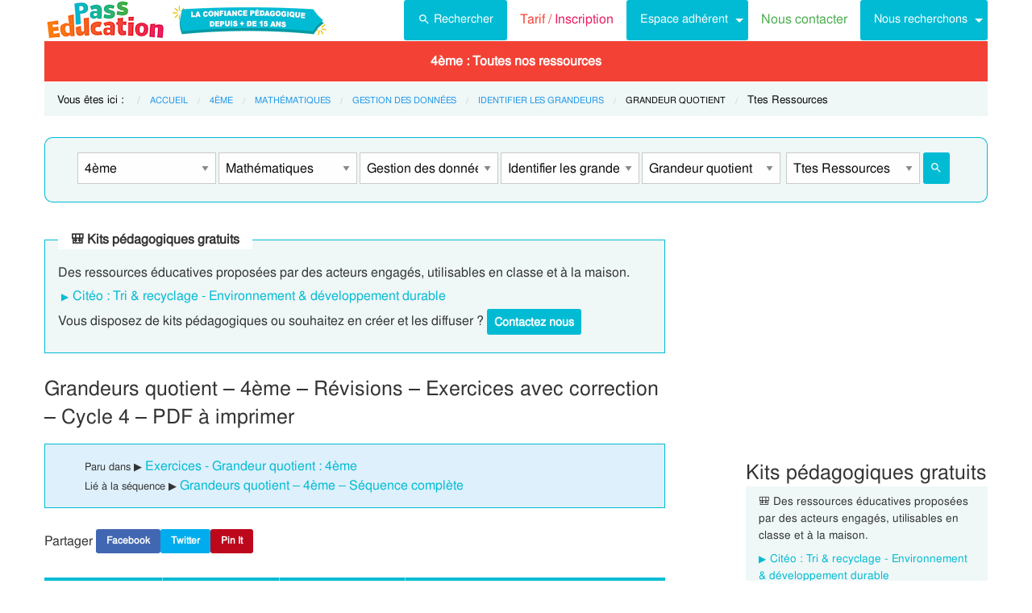

--- FILE ---
content_type: text/html; charset=UTF-8
request_url: https://www.pass-education.fr/grandeurs-quotient-4eme-revisions-exercices-avec-correction/
body_size: 12177
content:
<!DOCTYPE html><html
class="no-js" lang="fr-FR" ><head><meta
charset="utf-8" /><meta
http-equiv="x-ua-compatible" content="ie=edge"><meta
name="viewport" content="width=device-width, initial-scale=1.0"><link
rel="preconnect" href="https://cdn.pass-education.fr" crossorigin /><meta
http-equiv="x-dns-prefetch-control" content="on"><link
rel="dns-prefetch" href="https://cdn.pass-education.fr" /><link
rel="preload" as="font" href="https://cdn.pass-education.fr/fonts/FreeSans/FreeSans.otf" type="font/otf" crossorigin /><link
rel="shortcut icon" href="https://cdn.pass-education.fr/pe-favicon.ico" type="image/x-icon" /><link
rel="canonical" href="https://www.pass-education.fr/grandeurs-quotient-4eme-revisions-exercices-avec-correction/" /><link
rel="alternate" hreflang="fr-fr" href="https://www.pass-education.fr/grandeurs-quotient-4eme-revisions-exercices-avec-correction/" /><link
rel="alternate" hreflang="fr-be" href="https://www.pass-education.be/grandeurs-quotient-revisions-exercices-avec-correction-2eme-secondaire/" /><link
rel="alternate" hreflang="fr-ch" href="https://www.pass-education.ch/grandeurs-quotient-revisions-exercices-avec-correction-10eme-harmos/" /><link
rel="alternate" hreflang="fr-ca" href="https://www.pass-education.ca/grandeurs-quotient-revisions-exercices-avec-correction-secondaire-2/" /><link
rel="alternate" hreflang="x-default" href="https://www.pass-education.fr/grandeurs-quotient-4eme-revisions-exercices-avec-correction/" /><title>Grandeurs quotient - 4ème - Révisions - Exercices avec correction - Cycle 4 - PDF à imprimer</title><link
rel='stylesheet' id='pe_all_foundation_css-css'  href='https://cdn.pass-education.fr/wp-content/themes/cornerstone/css/pe-common-6eme.v6.20260113.min.css' type='text/css' media='all' /><meta
name="description" content="Exercices, révisions sur &quot;Grandeurs quotient&quot; à imprimer avec correction pour la 4ème Notions sur &quot;Identifier les grandeurs physiques&quot; Consignes pour ces révisions, exercices : On règle la vitesse d’essorage d’un lave-linge à 1200 tours par minute. Construction d’un tunnel : Dans le cas" /> <script type="text/javascript" >window.MQ={small:(matchMedia('only screen and (max-width: 39.9375em)').matches),medium:(matchMedia('only screen and (min-width: 40em) and (max-width: 63.9375em)').matches),mediumUp:(matchMedia('only screen and (min-width: 40em)').matches),large:(matchMedia('only screen and (min-width: 64em) and (max-width: 74.9375em)').matches),largeUp:(matchMedia('only screen and (min-width: 64em)').matches),touch:('ontouchstart'in window),portrait:(matchMedia('only screen and (orientation: portrait)')),landscape:(matchMedia('only screen and (orientation: landscape)'))};var CanadianVisitor=false</script> <meta
name="google-site-verification" content="6WE2k3JNI0rmIL-GilVtqlCgbkZxteHVsBSgX7GVsi-w" /> <script type="text/javascript" class="cmplz-stats">(function(w,d,s,l,i){w[l]=w[l]||[];w[l].push({'gtm.start':new Date().getTime(),event:'gtm.js'});var f=d.getElementsByTagName(s)[0],j=d.createElement(s),dl=l!='dataLayer'?'&l='+l:'';j.async=true;j.src='https://www.googletagmanager.com/gtm.js?id='+i+dl;f.parentNode.insertBefore(j,f)})(window,document,'script','dataLayer','GTM-N89LPG3S')</script> <meta
property="og:title" content="Grandeurs quotient - 4ème - Révisions - Exercices avec correction - Cycle 4 - PDF à imprimer" /><meta
property="og:type" content="article" /><meta
property="og:url" content="https://www.pass-education.fr/grandeurs-quotient-4eme-revisions-exercices-avec-correction/" /><meta
property="og:image" content="https://cdn.pass-education.fr/wp-content/uploads/images-fiches/2021/10/fbog_img_exercices-4eme-grandeurs-quotient.jpg"  /><meta
property="og:image:width" content="200" /><meta
property="og:image:height" content="200" /><meta
property="og:site_name" content="www.pass-education.fr"/><meta
property="og:description" content="Exercices, révisions sur "Grandeurs quotient" à imprimer avec correction pour la 4ème Notions sur "Identifier les grandeurs physiques" Consignes pour ces révisions, exercices : On règle la vitesse d’essorage d’un lave-linge à 1200 tours par minute. Construction d’un tunnel : Dans le cas d’un tunnel en profondeur les ouvriers descendent par un puits d’accès jusqu’à la galerie de percement. Julien laisse le robinet ouvert pendant 3 min lorsqu’il se brosse les dents. Pour calculer la concentration d’une solution, on utilise..."/><meta
property="fb:pages" content="344734048964375" /><meta
property="fb:admins" content="100002500128057" /><meta
property="fb:app_id" content="550301211988330" /><style type="text/css">@media screen and (min-width: 40em){.single-entry-meta.related-post{padding:1rem 1.625rem !important}}</style></head><body
class="post-template-default single single-post postid-2216663 single-format-standard antialiased pe-cycle-is-college " ><noscript><iframe
src="https://www.googletagmanager.com/ns.html?id=GTM-N89LPG3S" height="0" width="0" style="display:none;visibility:hidden"></iframe></noscript><div
id="header-container" class="column row"><a
id="pe-top" data-magellan-target="pe-top"></a><div
id="responsive"></div><style type="text/css">#tarif-button{display:inline-block;width:45%;text-align:center}#header-topbar .button.tarif-button{background-color:#4bae4f;margin-top:-.5rem;padding: .75rem;min-height:1rem;color:#fff}#header-topbar .button.tarif-button:hover{background-color:#333;color:#fff}</style><header
id="header-topbar" class="hide-for-print"><div
class="js-hide title-bar hide-for-large expanded row" data-responsive-toggle="main-menu" data-hide-for="large"><div
class="title-bar-left">
<a
class="pe-trans" data-pe-trans="Lw==" rel="home"><span
class="pe-color-blue">Pass</span><span
class="pe-color-green">-Edu</span><span
class="pe-color-orange">ca</span><span
class="pe-color-red">tion</span></a></div><div
id="tarif-button" >
<a
class="tarif-button small button" href="/pe-extranet-fr/"><b>Tarif / Inscription</b></a></div><div
class="title-bar-right">
<span
class="pe-color-purple" data-toggle="main-menu">Menu</span>
<button
class="menu-icon" type="button" data-toggle="main-menu"></button></div></div><div
id="main-menu" class="js-hide top-bar"><div
class="top-bar-left logo show-for-large">
<a
class="pe-trans" data-pe-trans="Lw==" rel="home">
<img
class="" width="151" height="50" src="https://cdn.pass-education.fr/wp-content/themes/cornerstone/images/logo_pe_151x50.png" alt="logo Pass Education">
<img
class="" width="200" height="50" src="https://cdn.pass-education.fr/wp-content/themes/cornerstone/images/logo_pe_confiance_200x50.png" alt="logo confiance pédagogique Pass Education">
</a></div><div
class="top-bar-right" ><div
class="show-for-large " ><ul
class="horizontal dropdown menu" data-dropdown-menu ><li
class="">
<a
class="button" type="button" data-toggle="search-dropdown">
<span
style="height:20px;width:20px;display:inline-block;fill:#fff">
<svg
focusable="false" xmlns="http://www.w3.org/2000/svg" viewBox="0 0 24 24"><path
d="M15.5 14h-.79l-.28-.27A6.471 6.471 0 0 0 16 9.5 6.5 6.5 0 1 0 9.5 16c1.61 0 3.09-.59 4.23-1.57l.27.28v.79l5 4.99L20.49 19l-4.99-5zm-6 0C7.01 14 5 11.99 5 9.5S7.01 5 9.5 5 14 7.01 14 9.5 11.99 14 9.5 14z"></path></svg>
</span>Rechercher</a></li><li
class=""><a
class="pe-trans pe-color-purple" data-pe-trans="L3BlLWV4dHJhbmV0LWZyLw==" ><span
class="pe-color-red">Tarif / </span><span
class="pe-color-purple">Inscription</span></a></li><li
class="menu-adherent header-topbar-moncompte is-dropdown-submenu-parent" ><a
class="button">Espace adhérent</a><ul
id="mon-compte-menu" class="vertical menu submenu pe-bgcolor-blue" data-submenu></ul></li><li
class=""><a
class="pe-trans pe-color-green" data-pe-trans="L2V4dHJhbmV0L2ZyL2NvbnRhY3Q=" >Nous contacter</a></li><li
class="is-dropdown-submenu-parent" ><a
class="button">Nous recherchons</a><ul
id="mon-compte-menu" class="vertical menu submenu pe-bgcolor-blue" data-submenu><li
class="pe-bgcolor-blue"><a
class="pe-trans pe-bgcolor-blue" data-pe-trans="L2V4dHJhbmV0L2ZyL3JlY3J1dGVtZW50" >Des enseignant(e)s</a></li></ul></li></ul></div><div
class="hide-for-large" ><ul
class="vertical menu is-drilldown" data-drilldown data-back-button='<li class="js-drilldown-back pe-bgcolor-blue"><a
tabindex="0">Retour</a></li>' ><li
class="pe-bgcolor-green "><a
class="pe-trans pe-bgcolor-green" data-pe-trans="L3BlLWV4dHJhbmV0LWZyLw==" >Tarif / Inscription</a></li><li
class="menu-adherent header-topbar-moncompte is-drilldown-submenu-parent pe-bgcolor-blue" ><a>Espace adhérent</a><ul
class="vertical menu submenu pe-bgcolor-blue " data-submenu></ul></li><li
class="pe-bgcolor-green "><a
class="pe-trans pe-bgcolor-green" data-pe-trans="L2V4dHJhbmV0L2ZyL2NvbnRhY3Q= " >Nous contacter</a></li><li
class="is-drilldown-submenu-parent pe-bgcolor-blue" ><a>Nous recherchons</a><ul
id="mon-compte-menu" class="vertical menu submenu pe-bgcolor-blue" data-submenu><li
class="pe-bgcolor-blue"><a
class="pe-trans pe-bgcolor-blue" data-pe-trans="L2V4dHJhbmV0L2ZyL3JlY3J1dGVtZW50 " >Des enseignant(e)s</a></li></ul></li><li
class="pe-bgcolor-green "><a
class="pe-trans pe-bgcolor-green" data-pe-trans="L2F2aXMtcGFzcy1lZHVjYXRpb24v " >Avis / Témoignages</a></li><li
class="pe-bgcolor-orange-light "><a
class="pe-trans pe-bgcolor-orange-light" data-pe-trans="L2llZi1lY29sZS1hLWxhLW1haXNvbi1lbnNlaWduZW1lbnQtYS1kaXN0YW5jZS8= " >École à la maison IEF</a></li><li
class="is-drilldown-submenu-parent" ><a
class="pe-trans hollow button alert" style="background-color:#fefefe;color:#c80f2e;font-weight:bolder;text-align:left;" >My <span
style="color:#012269;">English</span> Pass</a><ul
style="background-color:#fefefe;" class="vertical menu submenu  text-left" data-dropdown-menu=""><li
style="background-color:#fefefe;"><a
class="pe-trans hollow button alert" style="color:#c80f2e;font-weight:bolder;" data-pe-trans="L215LWVuZ2xpc2gtcGFzcy8= " >Pré<span
style="color:#012269;">senta</span>tion <span
style="color:#012269;">/</span> Ins<span
style="color:#012269;">crip</span>tion</a></li><li
style="background-color:#fefefe;"><a
class="pe-trans hollow button alert" style="color:#c80f2e;font-weight:bolder;" data-pe-trans="L2V4dHJhbmV0L2ZyL2VzcGFjZS1tZW1icmUvYWNjdWVpbC1tZXAv " >Con<span
style="color:#012269;">nex</span>ion <span
style="color:#012269;">/</span> Mon<span
style="color:#012269;"> com</span>pte</a></li><li
style="background-color:#fefefe;"><a
class="pe-trans hollow button alert" style="color:#c80f2e;font-weight:bolder;" data-pe-trans="L21lcC1zdXBwb3J0cy1jb3Vycy1hbmdsYWlzLW15LWVuZ2xpc2gtcGFzcy8= " >Sup<span
style="color:#012269;">ports des </span>cours </a></li></ul></li><li
class=""><a
class="pe-trans hollow button success" style="background-color:#fefefe;color:#2fb674;font-weight:bolder;text-align:left;" data-pe-trans="L21vbi1wYXNzLW1hdGhzLw==" >Mon <span
style="color:#012269;">Pass</span> Maths</a></li><li
class="is-drilldown-submenu-parent pe-bgcolor-green-yellow" ><a>Espace Montessori</a><ul
class="vertical menu submenu pe-bgcolor-green-yellow " data-submenu style="background: #AACA3A none repeat scroll 0 0;"><li
class="pe-bgcolor-green-yellow"><a
class="pe-trans" style="background: #AACA3A none repeat scroll 0 0;" data-pe-trans="L3BhY2tzLXBlZGFnb2dpcXVlcy1tb250ZXNzb3JpLw== " >Pédagogie Montessori</a></li><li
class="pe-bgcolor-green-yellow"><a
class="pe-trans" style="background: #AACA3A none repeat scroll 0 0;" data-pe-trans="L3RoZW1lcy9wcC1wZWRhZ29naWUtcG9zaXRpdmUv " >Pédagogie Positive</a></li></ul></li><li
class="is-drilldown-submenu-parent " style="background-color:#85c92c;"><a>Espace Soutien scolaire</a><ul
class="vertical menu submenu " data-submenu style="background:#85c92c none repeat scroll 0 0;"><li
style="background-color:#85c92c;"><a
class="pe-color-white" style="background:#85c92c none repeat scroll 0 0;" href="https://soutien-scolaire.pass-education.fr/" target="_blank">Soutien scolaire</a></li><li
style="background-color:#85c92c;"><a
class="pe-trans" style="background:#85c92c none repeat scroll 0 0;" data-pe-trans="L2RlY3JvY2hhZ2Utc2NvbGFpcmUtY20xLWNtMi02ZW1lLWN5Y2xlLTMtZGNyLw== " >Décrochage scolaire : CM1 CM2 6EME CYCLE&nbsp;3</a></li><li
style="background-color:#85c92c;"><a
class="pe-trans" style="background:#85c92c none repeat scroll 0 0;" data-pe-trans="L3RoZW1lcy90b3VyLWVuLWZyYW5jZS8=" >Cet été : un petit tour en France</a></li><li
style="background-color:#85c92c;"><a
class="pe-trans" style="background:#85c92c none repeat scroll 0 0;" data-pe-trans="L3RoZW1lcy9zZW1haW5lcy1jbGVzLWVuLW1haW4v" >Semaines clés en main</a></li></ul></li><li
style="background-color:#048c53;" class="pe-color-white"><a
class="pe-color-white"  >Concours</a><ul
style="background-color:#048c53;" class="vertical menu is-dropdown-submenu text-left" data-dropdown-menu=""><li
style="background-color:#048c53;"><a
class="pe-trans pe-color-white" data-pe-trans="L3Bhc3MtY3JwZS8=" >Concours CRPE 2026</a></li><li
style="background-color:#048c53;"><a
class="pe-trans pe-color-white" data-pe-trans="L2xpY2VuY2UtcHJvZmVzc29yYXQtZGVzLWVjb2xlcy1scGUv" >Licence Professorat des Écoles (LPE)</a></li></ul></li><li
class="" style="background-color:#046E41;"><a
class="pe-trans pe-color-white" data-pe-trans="L2FjdHUtY29uc2VpbHMtYWN0dWFsaXRlcy8=" >Actualités & Conseils</a></li><li
class=""><a
class="pe-trans hollow button alert" style="color:#c80f2e;font-weight:bolder;text-align:left;" data-pe-trans="L3BlLWVkaXRpb24v " ><span
class="pe-color-blue">&nbsp;PE</span><span
class="pe-color-green">-E</span><span
class="pe-color-orange">DI</span><span
class="pe-color-red">TION&nbsp;</span></a></li></ul></div></div></div></header><div
class="column row show-for-medium medium-centered"></div></div><div
class="column row">
<nav
class=" row show-for-large mgm-nav-container"><div
id="mega-menu" class="mgm-peda mgm-simple" ><ul
class="mgm-menu table-cell-wrapper dropdown menu main-list" data-dropdown-menu=""><li
id="li-mgm-content" class="" style="width:0px;padding:0;">
<a
id="mgm-content" class="" data-toggle="div-mgm-content-0" style="width:0px;padding:0;"></a></li><li
id="li-mgm-1631" class="menu-arbo-niv hide" >
<a
id="mgm-1631" class="menu-arbo-niv dropdown is-maternelle" data-toggle="div-mgm-1631">PS</a></li><li
id="li-mgm-1632" class="menu-arbo-niv hide" >
<a
id="mgm-1632" class="menu-arbo-niv dropdown is-maternelle" data-toggle="div-mgm-1632">MS</a></li><li
id="li-mgm-1633" class="menu-arbo-niv hide" >
<a
id="mgm-1633" class="menu-arbo-niv dropdown is-maternelle" data-toggle="div-mgm-1633">GS</a></li><li
id="li-mgm-97" class="menu-arbo-niv hide" >
<a
id="mgm-97" class="menu-arbo-niv dropdown is-elementaire" data-toggle="div-mgm-97">CP</a></li><li
id="li-mgm-98" class="menu-arbo-niv hide" >
<a
id="mgm-98" class="menu-arbo-niv dropdown is-elementaire" data-toggle="div-mgm-98">CE1</a></li><li
id="li-mgm-99" class="menu-arbo-niv hide" >
<a
id="mgm-99" class="menu-arbo-niv dropdown is-elementaire" data-toggle="div-mgm-99">CE2</a></li><li
id="li-mgm-100" class="menu-arbo-niv hide" >
<a
id="mgm-100" class="menu-arbo-niv dropdown is-elementaire" data-toggle="div-mgm-100">CM1</a></li><li
id="li-mgm-101" class="menu-arbo-niv hide" >
<a
id="mgm-101" class="menu-arbo-niv dropdown is-elementaire" data-toggle="div-mgm-101">CM2</a></li><li
id="li-mgm-88" class="menu-arbo-niv hide" >
<a
id="mgm-88" class="menu-arbo-niv dropdown is-college" data-toggle="div-mgm-88">6ème</a></li><li
id="li-mgm-307" class="menu-arbo-niv hide" >
<a
id="mgm-307" class="menu-arbo-niv dropdown is-college" data-toggle="div-mgm-307">5ème</a></li><li
id="li-mgm-308" class="menu-arbo-niv " >
<a
id="mgm-308" class="menu-arbo-niv dropdown is-college" data-toggle="div-mgm-308">4ème : Toutes nos ressources</a></li><li
id="li-mgm-309" class="menu-arbo-niv hide" >
<a
id="mgm-309" class="menu-arbo-niv dropdown is-college" data-toggle="div-mgm-309">3ème</a></li><li
id="li-mgm-4018" class="menu-arbo-niv hide" >
<a
id="mgm-4018" class="menu-arbo-niv dropdown is-lycee" data-toggle="div-mgm-4018">2nde</a></li><li
id="li-mgm-4278" class="menu-arbo-niv hide" >
<a
id="mgm-4278" class="menu-arbo-niv dropdown is-lycee" data-toggle="div-mgm-4278">1ere</a></li><li
id="li-mgm-4630" class="menu-arbo-niv hide" >
<a
id="mgm-4630" class="menu-arbo-niv dropdown is-lycee" data-toggle="div-mgm-4630">Term</a></li></ul><div
id="div-mgm-container" class=""><div
id="div-mgm-content-0" class="js-hide hide" ><div
class="large-6 columns"><ul><li><a
class="menu-arbo-sous-mat" href="/4eme/" >Leçon, exercices et évaluation 4ème</a></li><li><a
class="menu-arbo-sous-mat" href="/college/" >Leçon, exercices et évaluation Cycle 4</a></li><li><a
class="menu-arbo-sous-mat" href="/mathematiques-4eme/" >Leçon, exercices et évaluation Mathématiques : 4ème</a></li><li><a
class="menu-arbo-sous-mat" href="/mathematiques-college/" >Leçon, exercices et évaluation Mathématiques : Cycle 4</a></li><li><a
class="menu-arbo-sous-mat" href="/organisation-et-gestion-des-donnees-mathematiques-4eme/" >Leçon, exercices et évaluation Organisation et gestion des données : 4ème</a></li><li><a
class="menu-arbo-sous-mat" href="/organisation-et-gestion-des-donnees-mathematiques-college/" >Leçon, exercices et évaluation Organisation et gestion des données : Cycle 4</a></li><li><a
class="menu-arbo-sous-mat" href="/identifier-les-grandeurs-organisation-et-gestion-des-donnees-mathematiques-4eme/" >Leçon, exercices et évaluation Identifier les grandeurs : 4ème</a></li><li><a
class="menu-arbo-sous-mat" href="/identifier-les-grandeurs-organisation-et-gestion-des-donnees-mathematiques-college/" >Leçon, exercices et évaluation Identifier les grandeurs : Cycle 4</a></li><li><a
class="menu-arbo-sous-mat" href="/grandeur-quotient-identifier-les-grandeurs-organisation-et-gestion-des-donnees-mathematiques-4eme/" >Leçon, exercices et évaluation Grandeur quotient : 4ème</a></li><li><a
class="menu-arbo-sous-mat" href="/grandeur-quotient-identifier-les-grandeurs-organisation-et-gestion-des-donnees-mathematiques-college/" >Leçon, exercices et évaluation Grandeur quotient : Cycle 4</a></li><li><a
class="menu-arbo-sous-mat" href="/clc-cours-lecons-grandeur-quotient-identifier-les-grandeurs-organisation-et-gestion-des-donnees-mathematiques-4eme/" >Cours, Leçon Grandeur quotient : 4ème en ligne</a></li><li><a
class="menu-arbo-sous-mat" href="/exo-exercice-grandeur-quotient-identifier-les-grandeurs-organisation-et-gestion-des-donnees-mathematiques-4eme/" >Exercices corrigés Grandeur quotient : 4ème, fiche pdf à imprimer</a></li><li><a
class="menu-arbo-sous-mat" href="/evb-evaluation-bilan-grandeur-quotient-identifier-les-grandeurs-organisation-et-gestion-des-donnees-mathematiques-4eme/" >Evaluation, bilan avec correction Grandeur quotient : 4ème, fiche pdf à imprimer</a></li><li><a
class="menu-arbo-sous-mat" href="/sfp-sequence-fiche-preparation-grandeur-quotient-identifier-les-grandeurs-organisation-et-gestion-des-donnees-mathematiques-4eme/" >Séquence, fiche de préparation Grandeur quotient : 4ème</a></li><li><a
class="menu-arbo-sous-mat" href="/ief-ecole-a-la-maison-enseignement-a-distance-4eme/">École à la maison, IEF instruction en famille : 4EME</a></li></ul></div><div
class="large-6 columns"><ul></ul></div></div></div></div><style type="text/css">#mega-menu-2 .breadcrumbs li
a{font-size: .6875rem;text-transform:uppercase}#search-dropdown{background-color:#eff7f7;text-align:center;width:60%}#search-dropdown
ul{background-color:#eff7f7}#search-dropdown
li{background-color:#eff7f7;text-align:left;padding-right:1rem}#mega-menu-2 li:hover{-webkit-box-shadow:none;-moz-box-shadow:none;box-shadow:none}#mega-menu-2 ul.dropdown>li:hover{-webkit-box-shadow:0 0 0 5px #fff inset;-moz-box-shadow:0 0 0 5px #fff inset;box-shadow:0 0 0 5px #fff inset}#mega-menu-2 ul.is-dropdown-submenu{min-width:180px}.button.hollow.success{border:1px
solid #4bae4f;color:#4bae4f}</style><div
id="pe-breadcrumbs" class="mgm-nav-container" ><div
class="column row"><div
class="hide">				<img
class="thumb_fiches" src="https://cdn.pass-education.fr/wp-content/uploads/images-posts/2216663-thumb-grandeurs-quotient-4eme-revisions-exercices-avec-correction.jpg" alt="Exercice Grandeurs quotient - 4ème - Révisions - Exercices avec correction - Cycle 4 - PDF à imprimer" /></div>
<nav
id="breadcrumbs" aria-label="Vous êtes ici :" role="navigation"><ul
class="breadcrumbs" ><li
style="text-transform: none; font-size: smaller;"><span
class="is-label">Vous êtes ici : </span></li><li><a
class='pe-cycle-is-college' href='/'>Accueil</a></li><li><a
class='pe-cycle-is-college' href='/4eme/'>4ème</a></li><li><a
class='pe-cycle-is-college' href='/mathematiques-4eme/'>Mathématiques</a></li><li><a
class='pe-cycle-is-college' href='/organisation-et-gestion-des-donnees-mathematiques-4eme/'>Gestion des données</a></li><li><a
class='pe-cycle-is-college' href='/identifier-les-grandeurs-organisation-et-gestion-des-donnees-mathematiques-4eme/'>Identifier les grandeurs</a></li><li><span
class='show-for-sr'>Current: </span><span
class='pe-cycle-is-college last-text'>Grandeur quotient</span></li><li
style='text-transform: none; font-size: smaller;'><span
class='show-for-sr'>Current: </span><span
class='pe-cycle-is-college last-text'>Ttes Ressources</span></li></ul>
</nav></div><div
id="mega-menu-2" ><div
id="search-dropdown" class="dropdown-pane pe-open" data-dropdown data-hover="true" data-hover-pane="true" data-auto-focus="true" data-position="bottom"><form
role="search" method="get" class="searchform" action="https://www.pass-education.fr/" ><ul
id="" class="menu" ><li
style="">
<input
type="text" name="s" class="searchform" value="" placeholder="Entrer votre recherche..." /></li><li
style="">
<label
class=""><input
name="category__and" value="308,105,110,8976,8979,31" checked="checked" class="" type="radio">Dans la catégorie</label>
<label
class=""><input
name="category__and" value="all" class="" type="radio">Dans tout le site</label></li><li
style="">
<button
type="submit" value="Rechercher" class="button home-button ">
<span
class="search-submit-text">Ok</span>
</button></li></ul></form></div></div></div>
</nav></div><style type="text/css">#peSearchEngine
form{border:none;box-shadow:0 0 0 1px #00bbd3 inset;margin-top:0}#div-typ-rss{float:none}@media screen and (max-width: 63.9375em){#peSearchEngine,#accContent{display:none}}@media screen and (min-width: 64em){#peSearchEngine
form{margin-top:1.5rem}}</style><div
class="column row text-center" ><div
id="peSearchEngine" class="column row text-center" ><form
role="search" method="get" name="searchform" class="searchform" action="" style="padding-top:0;"><div
class="column row clearfix " style="padding-top:1.2rem;"><div
id="div-niv" class="columns small-8 large-2 small-centered">
<select
name="niv" id="niv" required="required" ><option
value="">-- Classes --</option><optgroup
label="Maternelle"><option
value="1631"  >PS</option><option
value="1632"  >MS</option><option
value="1633"  >GS</option></optgroup><optgroup
label="Elémentaire"><option
value="97"  >CP</option><option
value="98"  >CE1</option><option
value="99"  >CE2</option><option
value="100"  >CM1</option><option
value="101"  >CM2</option></optgroup><optgroup
label="Collège"><option
value="88"  >6ème</option><option
value="307"  >5ème</option><option
value="308" selected="selected" >4ème</option><option
value="309"  >3ème</option></optgroup><optgroup
label="Lycée"><option
value="4018"  >2nde</option><option
value="4278"  >1ere</option><option
value="4630"  >Term</option></optgroup>
</select></div><div
id="div-mat" class="columns small-8 large-2 small-centered">
<select
name="mat" id="mat" ><option
value="">-- Matières --</option><option
value="111" >Français</option><option
value="105" selected="selected" >Mathématiques</option><option
value="2698" >Physique - Chimie</option><option
value="512" >SVT</option><option
value="186" >Histoire</option><option
value="187" >Géographie</option><option
value="188" >Anglais</option><option
value="579" >EMC Ed morale et civique</option><option
value="12142" >Education financière</option>
</select></div><div
id="div-s-mat" class="columns small-8 large-2 small-centered">
<select
name="s_mat" id="s_mat" ><option
value="">-- Sous-Matières --</option><option
value="8436" >Algorithme / programmation</option><option
value="9114" >Algorithmique</option><option
value="110" selected="selected" >Gestion des données</option><option
value="108" >Grandeurs / Mesures</option><option
value="107" >Géométrie</option><option
value="8983" >Nombres et calculs</option><option
value="941" >Révision / Bilan</option>
</select></div><div
id="div-ss-mat"class="columns small-8 large-2 small-centered">
<select
name="ss_mat" id="ss_mat" ><option
value="">-- Sous-Matières --</option><option
value="691" >Graphiques</option><option
value="8976" selected="selected" >Identifier les grandeurs</option><option
value="2561" >Probabilités</option><option
value="7058" >Proportionnalité</option><option
value="2559" >Statistiques</option>
</select></div><div
id="div-sss-mat"class="columns small-8 large-2 small-centered">
<select
name="sss_mat" id="sss_mat" ><option
value="">-- Sous-Matières --</option><option
value="8978" >Grandeur produit</option><option
value="8979" selected="selected" >Grandeur quotient</option><option
value="8977" >Grandeurs physiques</option><option
value="8981" >Masse volumique</option><option
value="8982" >Représentation graphique</option><option
value="8980" >Vitesse et débit</option>
</select></div><div
id="div-typ-rss"class="columns small-8 large-2 small-centered" >
<select
style="width:80%;" name="typ_rss" id="typ_rss" required="required" onchange="javascript:this.form.submit();"><option
value="">-- Types de ressources --</option><option
value="count_tdm" >Table des matières</option><option
value="count" selected="selected" >Ttes Ressources</option><option
value="count_cours" >Cours</option><option
value="count_exos" >Exercices</option><option
value="count_eval" >Evaluations</option><option
value="count_fprep" >Séquence / Fiche de prep</option><option
value="count_revvac" >Cahier de vacances</option><option
value="count_peed" >PE Édition</option><option
value="count_kp" >Kits pédagogiques</option><option
value="count_citeo" >Kits pédagogiques Citéo</option><option
value="count_rse_rso" >Responsabilité sociétale</option>
</select><button
style="width:16%;margin-bottom:0px;border-radius:3px;" type="submit" value="Rechercher" title="Lancer la recherche" class="button searchsubmit float-right">
<span
style="height:16px;width:16px;display:inline-block;fill:#fff">
<svg
focusable="false" xmlns="http://www.w3.org/2000/svg" viewBox="0 0 24 24"><path
d="M15.5 14h-.79l-.28-.27A6.471 6.471 0 0 0 16 9.5 6.5 6.5 0 1 0 9.5 16c1.61 0 3.09-.59 4.23-1.57l.27.28v.79l5 4.99L20.49 19l-4.99-5zm-6 0C7.01 14 5 11.99 5 9.5S7.01 5 9.5 5 14 7.01 14 9.5 11.99 14 9.5 14z"></path></svg>
</span>
</button></div></div></form></div></div><div
class="column row text-center hide-for-large" style="margin-top:1rem;"  ><ul
id="accPeSearchForm" style="margin-bottom:0;" class="accordion" data-accordion data-allow-all-closed="true" role="tablist"><li
class="accordion-item" data-accordion-item="">
<a
class="expanded dropdown button" style="margin-bottom:0;" href="#" aria-controls="accPeSearchFormContent" role="tab" id="accPeSearchFormContent-label" aria-expanded="false" aria-selected="false">Recherche par Mots-Clés</a><div
id="accPeSearchFormContent" class="accordion-content" data-tab-content="" role="tabpanel" aria-labelledby="accPeSearchFormContent-label" aria-hidden="true" style="display: none;"><form
role="search" method="get" class="searchform" action="https://www.pass-education.fr/" ><div
class="column row collapse"><div
class="small-11 medium-10 columns">
<input
type="text" name="s" class="searchform" value="" placeholder="Entrer votre recherche..." /></div><div
class="small-1 medium-2 columns">
<button
type="submit" value="Rechercher" title="Lancer la recherche" class="button searchsubmit">
<span
style="height:20px;width:20px;display:inline-block;fill:#fff">
<svg
focusable="false" xmlns="http://www.w3.org/2000/svg" viewBox="0 0 24 24"><path
d="M15.5 14h-.79l-.28-.27A6.471 6.471 0 0 0 16 9.5 6.5 6.5 0 1 0 9.5 16c1.61 0 3.09-.59 4.23-1.57l.27.28v.79l5 4.99L20.49 19l-4.99-5zm-6 0C7.01 14 5 11.99 5 9.5S7.01 5 9.5 5 14 7.01 14 9.5 11.99 14 9.5 14z"></path></svg>
</span>
</button></div></div><div
class="column row text-center">
<label
class="choice inline"><input
name="category__and" value="308,105,110,8976,8979,31" checked="checked" class="" type="radio">Dans la catégorie</label>
<label
class="choice inline"><input
name="category__and" value="all" class="" type="radio">Dans tout le site</label></div></form></div></li></ul></div><div
class="row container" role="document"><div
id="primary" class="site-content small-12 large-8 columns"><div
id="content" role="main"><style type="text/css">#top-leaderboard-text{width:100%;padding-top:1rem}#top-leaderboard-img{margin-left:auto;margin-right:auto;max-width:300px;padding-left:1rem;padding-right:1rem}@media screen and (max-width: 39.9375em){#top-leaderboard{padding-bottom:0}#top-leaderboard-text{padding-top:0}}</style><fieldset
style="border: 1px solid #00bbd3;"><legend>🎒 Kits pédagogiques gratuits</legend><div
class="entry-permalink text-left" style=""><p
style="margin-bottom:.25rem;">Des ressources éducatives proposées par des acteurs engagés, utilisables en classe et à la maison.</p><ul
class="related_post" style="padding:0 !important;margin-bottom:.25rem;"><li><a
style="margin-left:.25rem;" href="/kits-pedagogiques-citeo/">Citéo : Tri & recyclage - Environnement & développement durable</a></li></ul><p
style="margin-bottom:.35rem;">Vous disposez de kits pédagogiques ou souhaitez en créer et les diffuser&nbsp;?<a
style="margin-bottom:0;margin-left:.25rem;min-height: 2rem;padding: .5rem;" class="inlist-readmore button" target="_blank" href="/extranet/fr/contact-kits-pedagogiques/"><strong>Contactez nous</strong></a></p></div></fieldset>
<article
id="post-2216663" class="post unselectable" style="margin-top:1rem;">
<header><h1 class="entry-title">Grandeurs quotient &#8211; 4ème &#8211; Révisions &#8211; Exercices avec correction &#8211; Cycle 4 &#8211; PDF à imprimer</h1><div
class="single-entry-meta"><small>Paru dans &#9654; </small><a
href="/exo-exercice-grandeur-quotient-identifier-les-grandeurs-organisation-et-gestion-des-donnees-mathematiques-4eme/" >Exercices - Grandeur quotient : 4ème</a><br/><small>Lié à la séquence &#9654; </small><a
class="pe-trans" data-pe-trans="L2dyYW5kZXVycy1xdW90aWVudC00ZW1lLXNlcXVlbmNlLWNvbXBsZXRlLw==" >Grandeurs quotient &#8211; 4ème &#8211; Séquence complète</a></div><div
class="pe-social-buttons show-for-large"><ul
class="menu"><li><span>Partager&nbsp;</span></li><li><a
class="pe-social-buttons pe-social-buttons-facebook  tiny button" rel="nofollow" data-pe-trans="aHR0cHM6Ly93d3cuZmFjZWJvb2suY29tL3NoYXJlci9zaGFyZXIucGhwP3U9aHR0cHM6Ly93d3cucGFzcy1lZHVjYXRpb24uZnIvZ3JhbmRldXJzLXF1b3RpZW50LTRlbWUtcmV2aXNpb25zLWV4ZXJjaWNlcy1hdmVjLWNvcnJlY3Rpb24v" target="_blank" >Facebook</a></li><li><a
class="pe-social-buttons pe-social-buttons-twitter tiny button" rel="nofollow" data-pe-trans="aHR0cHM6Ly90d2l0dGVyLmNvbS9pbnRlbnQvdHdlZXQ/[base64]" target="_blank" >Twitter</a></li><li><a
class="pe-social-buttons pe-social-buttons-pinterest tiny button btnPinIt" rel="nofollow" data-pe-trans="aHR0cHM6Ly93d3cucGFzcy1lZHVjYXRpb24uZnIvZ3JhbmRldXJzLXF1b3RpZW50LTRlbWUtcmV2aXNpb25zLWV4ZXJjaWNlcy1hdmVjLWNvcnJlY3Rpb24v" data-image="https://cdn.pass-education.fr/wp-content/uploads/images-fiches/2021/10/fbog_img_exercices-4eme-grandeurs-quotient.jpg" data-desc="Grandeurs%20quotient%20&#8211;%204ème%20&#8211;%20Révisions%20&#8211;%20Exercices%20avec%20correction%20&#8211;%20Cycle%204%20&#8211;%20PDF%20à%20imprimer" target="Pin It" >Pin It</a></li></ul></div>
<nav
class="column row entry-meta single-menu-magellan" style="padding: 0 1rem !important;"><ul
id="single-menu-magellan" class="vertical medium-horizontal menu"><li><a
href="#voir_fiches" class="anchor-link" data-magellan-destination="voir_fiches">Voir les fiches</a></li><li
class="divider show-for-medium"></li><li><a
href="#telecharger_documents" class="anchor-link" data-magellan-destination="telecharger_documents">PDF à imprimer</a></li><li
class="divider show-for-medium"></li><li><a
href="#articles_connexes" class="anchor-link" data-magellan-destination="articles_connexes">Ressources liées</a></li><li
class="divider show-for-medium"></li><li><a
href="#exos_enligne" class="anchor-link" data-magellan-destination="exos_enligne">Jeux en ligne</a></li></ul>		</nav>
</header><div
class="entry-content clearfix"><p><strong>Exercices, révisions sur « Grandeurs quotient » à imprimer avec correction pour la 4ème</strong></p><p>Notions sur « Identifier les grandeurs physiques »</p><p><strong>Consignes pour ces révisions, exercices :</strong></p><p>On règle la vitesse d’essorage d’un lave-linge à 1200 tours par minute.</p><p>Construction d’un tunnel : Dans le cas d’un tunnel en profondeur les ouvriers descendent par un puits d’accès jusqu’à la galerie de percement.</p><p>Julien laisse le robinet ouvert pendant 3 min lorsqu’il se brosse les dents.</p><p>Pour calculer la concentration d’une solution, on utilise la grandeur quotient :</p><p>Un infirmier doit installer une perfusion à un malade. Le médecin a prescrit 2 L de solution pendant 24h.</p><p>Une piscine a pour dimensions 8 mètres de longueur, 4 mètres de largeur et le niveau de l’eau atteint 1,5 mètre.</p><p><strong>On règle la vitesse d’essorage d’un lave-linge à 1200 tours par minute.</strong><br
/>
Combien de tours effectue le tambour si l’essorage dure 4 min 25 s ?</p><p><strong>Construction d’un tunnel : Dans le cas d’un tunnel en profondeur les ouvriers descendent par un puits d’accès jusqu’à la galerie de percement.</strong><br
/>
Aujourd’hui, le diamètre des tunnels réalisés, peut dépasser les 15 m. La vitesse de creusement maximum, est de 60 m par journée de 8 heures de travail. Déterminer la vitesse maximum de creusement en cm/min.</p><p><strong>Julien laisse le robinet ouvert pendant 3 min lorsqu’il se brosse les dents.</strong><br
/>
<strong>Le débit du robinet est de 210 L/h. Quelle quantité d’eau est perdue inutilement à chaque brossage de dents ?</strong></p><p><strong>Pour calculer la concentration d’une solution, on utilise la grandeur quotient :</strong><br
/>
(masse dissoute)/volume</p><p>À Saint-Malo, Loïc a prélevé 1,25 L d’eau de mer qu’il a fait évaporer et il a obtenu 43 g de sel. Quelle est la concentration en sel de la Manche à Saint-Malo ?<br
/>
Talma a, elle aussi, prélevé 1,25 L d’eau salée, mais le prélèvement a été effectué dans la Mer Morte dont la concentration en sel est 275 g/L. Quelle masse de sel a-t-elle obtenue après évaporation ?</p><p><strong>Un infirmier doit installer une perfusion à un malade. Le médecin a prescrit 2 L de solution pendant 24h.</strong><br
/>
Sachant que 1mL de solution correspond à 20 gouttes, à quel débit en gouttes/minute l’infirmier doit-il régler la perfusion (arrondir à l’unité) ?</p><p><strong>Une piscine a pour dimensions 8 mètres de longueur, 4 mètres de largeur et le niveau de l’eau atteint 1,5 mètre.</strong><br
/>
Cette piscine a un pH de 7,6.<br
/>
Pour la clarté de l’eau le pH doit être de 7,4.<br
/>
Pour baisser le pH de 0,2 on doit dissoudre une poudre pH moins dans les proportions suivantes : 15 g /m3.<br
/>
Quelle quantité de poudre faut-il utiliser pour ramener le pH de cette piscine à 7,4 ?<br
/>
On rappelle que le volume d’un pavé droit est égal à : Longueur ×Largeur ×Hauteur</p><p>&nbsp;</p></p><p><a
class="shifted_anchor" id="voir_fiches"></a><br
/><p
class="single-entry-meta pe-subheader ">Voir les fiches</p></p><div
class="column row thumb_fiches clearfix"><a
class='thumbnail' title='Cliquez pour voir la fiche N-2216799' href='//cdn.pass-education.fr/wp-content/uploads/images-fiches/2021/10/img_exercices-4eme-grandeurs-quotient.jpg' rel='lightbox'><span
class='thumb_fiches alignleft' style="height: 127px;background-position: 0 -0px; background-image: url('//cdn.pass-education.fr/wp-content/uploads/images-fiches/2021/10/sprite_thumb_grandeurs-quotient-4eme-revisions-exercices-avec-correction.jpg');" ></span></a><a
class='thumbnail' title='Cliquez pour voir la fiche N-2216798' href='//cdn.pass-education.fr/wp-content/uploads/images-fiches/2021/10/img_exercices-correction-4eme-grandeurs-quotient.jpg' rel='lightbox'><span
class='thumb_fiches alignleft' style="height: 127px;background-position: 0 -127px; background-image: url('//cdn.pass-education.fr/wp-content/uploads/images-fiches/2021/10/sprite_thumb_grandeurs-quotient-4eme-revisions-exercices-avec-correction.jpg');" ></span></a><a
class='thumbnail' title='Cliquez pour voir la fiche N-2216798' href='//cdn.pass-education.fr/wp-content/uploads/images-fiches/2021/10/img_exercices-correction-4eme-grandeurs-quotient-page-1.jpg' rel='lightbox'><span
class='thumb_fiches alignleft' style="height: 127px;background-position: 0 -254px; background-image: url('//cdn.pass-education.fr/wp-content/uploads/images-fiches/2021/10/sprite_thumb_grandeurs-quotient-4eme-revisions-exercices-avec-correction.jpg');" ></span></a><a
class='thumbnail' title='Cliquez pour voir la fiche N-2216798' href='//cdn.pass-education.fr/wp-content/uploads/images-fiches/2021/10/img_exercices-correction-4eme-grandeurs-quotient-page-2.jpg' rel='lightbox'><span
class='thumb_fiches alignleft' style="height: 127px;background-position: 0 -381px; background-image: url('//cdn.pass-education.fr/wp-content/uploads/images-fiches/2021/10/sprite_thumb_grandeurs-quotient-4eme-revisions-exercices-avec-correction.jpg');" ></span></a></div><p><a
id="telecharger_documents" class="shifted_anchor"></a><br
/><p
class="single-entry-meta pe-subheader ">Télécharger les documents</p></p><p><a
class="auth-href" rel="noindex,nofollow" target="_self" href="https://www.pass-education.fr/auth_telechargement.php?attachment_id=2216799&#038;type_mime=application/pdf&#038;parent_id=2216663">Exercices 4ème Grandeurs quotient</a> pdf</p><p><a
class="auth-href" rel="noindex,nofollow" target="_self" href="https://www.pass-education.fr/auth_telechargement.php?attachment_id=2216797&#038;type_mime=application/vnd.openxmlformats-officedocument.wordprocessingml.document&#038;parent_id=2216663">Exercices 4ème Grandeurs quotient</a> rtf</p><p><a
class="auth-href" rel="noindex,nofollow" target="_self" href="https://www.pass-education.fr/auth_telechargement.php?attachment_id=2216798&#038;type_mime=application/pdf&#038;parent_id=2216663">Exercices Correction 4ème Grandeurs quotient</a> pdf</p></div>
<a
id="articles_connexes" class="shifted_anchor"></a><br/><div
class="column row single-entry-meta related-post">Autres ressources liées au sujet</div><ul
class="related_post"><li><a
href="https://www.pass-education.fr/grandeurs-quotient-4eme-sequence-complete/" title="Grandeurs quotient &#8211; 4ème &#8211; Séquence complète">Grandeurs quotient &#8211; 4ème &#8211; Séquence complète</a></li><li><a
href="https://www.pass-education.fr/grandeurs-quotient-4eme-cours/" title="Grandeurs quotient &#8211; 4ème &#8211; Cours">Grandeurs quotient &#8211; 4ème &#8211; Cours</a></li><li><a
href="https://www.pass-education.fr/grandeurs-quotient-4eme-evaluation-bilan-controle-avec-la-correction/" title="Grandeurs quotient &#8211; 4ème &#8211; Evaluation, bilan, contrôle avec la correction">Grandeurs quotient &#8211; 4ème &#8211; Evaluation, bilan, contrôle avec la correction</a></li></ul><p><a
class="shifted_anchor" id="exos_enligne" data-magellan-target="exos_enligne"></a></p><div
class="column row single-entry-meta related-post">Exercices gratuits en ligne</div><figure ><a
class="pe-trans thumbnail" data-pe-trans="L21hdGhlbWF0aXF1ZXMtNGVtZS1qZXV4LWVkdWNhdGlmcy1qcGQv" target="_blank"><img
src="https://cdn.pass-education.fr/wp-content/uploads/images-jpd/pe-jeu-fee-des-maths-300x150.jpg" class="attachment-thumbnail size-thumbnail wp-post-image" alt="Jeux en ligne : Mathématiques : 4ème" width="127" ></a></figure><ul
class="related_post"><li><a
href="/mathematiques-4eme-jeux-educatifs-jpd/" target="_blank">Jeux en ligne : Mathématiques : 4ème</a><br/>&nbsp;<br/></li></ul>
</article></div></div><style type="text/css">div.sidebar-block
h3{color:#333}</style><div
id="pe-sidebar" class="sidebar show-for-large large-4 columns text-right">
</br><div
class="comdhab" style="width:300px;height:285px;padding-bottom:0px;">
<ins
data-revive-zoneid="8362" data-revive-id="727bec5e09208690b050ccfc6a45d384"></ins></div><div
id="sidebar-kp" class="sidebar-block"><h3>Kits pédagogiques gratuits</h3><div
class="sidebar-block-content" ><div
class="entry-permalink text-left" style=""><p
style="margin-bottom:.5rem;">🎒 Des ressources éducatives proposées par des acteurs engagés, utilisables en classe et à la maison.</p><ul
class="related_post" style="padding:0px !important;margin-bottom:.5rem;"><li><a
style="" href="/kits-pedagogiques-citeo/">Citéo : Tri & recyclage - Environnement & développement durable</a></li></ul></div><p
style="margin-bottom:0;">Vous disposez de kits pédagogiques ou souhaitez en créer et les diffuser&nbsp;?</p><div
class="entry-permalink text-center" style="padding-top:0.5rem;">
<a
class="inlist-readmore button home-button" target="_blank" href="/extranet/fr/contact-kits-pedagogiques/"><strong>Contactez nous</strong></a></div></div><hr/></div><div
id="sidebar-ief" class="sidebar-block "><h3>Derniers articles 4eme</h3><div
class="sidebar-block-content" ><p><ul
class="related_post" style="padding:0px !important;"><li><a
class="pe-trans" data-pe-trans="L29zY2FyLWV0LWxhLWRhbWUtcm9zZS1lcmljLWVtbWFudWVsLXNjaG1pdHQtNGVtZS1saXR0ZXJhdHVyZS8=" >Oscar et la dame rose (Eric-Emmanuel Schmitt) - 4ème - Littérature</a></li><li><a
class="pe-trans" data-pe-trans="L2NlbmRyaWxsb24tYnV6emF0aS00ZW1lLWxpdHRlcmF0dXJlLw==" >Cendrillon (Buzzati) - 4ème - Littérature</a></li><li><a
class="pe-trans" data-pe-trans="L2dlb3JnZXMtYWxleGFuZHJlLWR1bWFzLTRlbWUtbGl0dGVyYXR1cmUv" >Georges (Alexandre Dumas) - 4ème - Littérature</a></li><li><a
class="pe-trans" data-pe-trans="L3BhcnZhbmEtdW5lLWVuZmFuY2UtZW4tYWZnaGFuaXN0YW4tZWxsaXMtNGVtZS1saXR0ZXJhdHVyZS8=" >Parvana, une enfance en Afghanistan (Ellis) - 4ème - Littérature</a></li><li><a
class="pe-trans" data-pe-trans="L29kZS1hLXVuZS1mZW1tZS1haW1lZS1zYXBwaG8tNGVtZS1saXR0ZXJhdHVyZS8=" >Ode à une femme aimée (Sappho) - 4ème - Littérature</a></li><li><a
class="pe-trans" data-pe-trans="L2xhLWZhY2UtY2FjaGVlLWRlLW1hcmdvLWpvaG4tZ3JlZW4tNGVtZS1saXR0ZXJhdHVyZS8=" >La face cachée de Margo (John Green) - 4ème - Littérature</a></li></ul></p></div><hr/></div><div
id="sidebar-my_english_pass" class="sidebar-block"><div
class="sidebar-block-img-sprite-container" >
<img
src="https://cdn.pass-education.fr/wp-content/themes/cornerstone/images/pe-mep-presentation-300x150.png" width="300" height="150" /></div><div
class="sidebar-block-content" ><div
class="entry-permalink text-center" style=""><p
style="margin-bottom:0;text-align:center;" >Apprendre l’anglais du CP à la 2nde</p><p
style="margin-bottom:0;text-align:center;"><b>Cours en petits groupes 6€/heure</b></p><p
style="margin-bottom:0;text-align:center;"><b>Cours particuliers 13€/heure</b></p></div><div
class="entry-permalink text-center" style="padding-top:.5rem;">
<a
class="pe-trans inlist-readmore button home-button" data-pe-trans="L215LWVuZ2xpc2gtcGFzcy8="><strong>Découvrir « My English Pass »</strong></a></div></div><hr/></div><div
id="sidebar-mon-pass-maths" class="sidebar-block"><div
class="sidebar-block-img-sprite-container" >
<img
class="" width="300" height="100" src="https://cdn.pass-education.fr/wp-content/themes/cornerstone/images/pe-mon-pass-maths-300x100.jpg" alt="Mon Pass Maths" /></div><div
class="sidebar-block-content" ><p
class="text-center" style="margin-bottom:0px;"><b>Mon Pass Maths 13€/h</b><br/>
Soutien scolaire en mathématiques
<br/>du CM1 à la 3ème</p><div
class="entry-permalink text-center" >
<a
class="pe-trans inlist-readmore button home-button"  data-pe-trans="L21vbi1wYXNzLW1hdGhzLw=="><strong>Découvrez : Mon Pass Maths</strong></a></div></div><hr/></div><div
id="sidebar-pass-conjugaison" class="sidebar-block"><div
class="sidebar-block-img-sprite-container" >
<img
class="" width="300" height="150" src="https://cdn.pass-education.fr/wp-content/themes/cornerstone/images/pe-mon-pass-conjugaison-verbes-irreguliers-transp-300x150.png" alt="logo Pass Conjugaison Verbes irréguliers" /></div><div
class="sidebar-block-content" ><p
style="margin-bottom:0px;">
Un <strong>jeu éducatif gratuit</strong> spécialement conçu pour apprendre à maîtriser les <strong>verbes irréguliers anglais</strong> de manière ludique et autonome.</p><div
class="entry-permalink text-center" >
<a
class="pe-trans inlist-readmore button home-button"  data-pe-trans="L21vbi1wYXNzLWNvbmp1Z2Fpc29uLXZlcmJlcy1pcnJlZ3VsaWVycy1lbi1hbmdsYWlzLWpwZC8="><strong>Mon Pass Conjugaison<br/><div
style="margin-top:5px;">Irregular Verbs</div></strong></a></div></div><hr/></div><div
id="exos-en-ligne" class="sidebar-block"><h3 style="text-align:left;">Exercices et jeux en ligne<br/>à utiliser gratuitement</h3><div
class="sidebar-block-img-sprite-container" >
<img
class="" width="222" height="150" src="https://cdn.pass-education.fr/wp-content/themes/cornerstone/images/sidebar_jpd_222x150.jpg" alt="Exercices en ligne" /></div><div
class="sidebar-block-content" ><p
style="margin-bottom:0px;">Vous trouverez dans cet espace dédié aux jeux éducatifs, <strong>plus de 3000 exercices en ligne gratuits</strong> de la maternelle à la Terminale</p><div
class="entry-permalink text-center" style="padding-top:0.5rem;">
<a
class="pe-trans inlist-readmore button home-button" data-pe-trans="L2pldXgtZWR1Y2F0aWZzLWVuLWxpZ25lLWpwZC8="><strong>Exercices & jeux en ligne</strong></a></div></div><hr/></div><div
class="sidebar-block"><h3>Autres ressources 4eme</h3></div><div
id="sidebar-sciences" class="sidebar-block"><div
class="sidebar-block-img-sprite" ></div><div
class="sidebar-block-content" ><div
class="entry-permalink text-center" style="padding-top:0.5rem;">
<a
class="pe-trans inlist-readmore button" data-pe-trans="L3BoeXNpcXVlLWNoaW1pZS00ZW1lLw=="><strong>Physique - Chimie 4eme</strong></a></div></div><hr/></div></div><div
class="sidebar hide-for-large small-12 columns text-center"></div></div><style type="text/css">@media screen and (max-width: 39.9375em){.cRetour{margin-left:0 !important}}@media screen and (min-width: 64em){.cRetour{margin-left:5rem !important}.page-id-439081
.cRetour{margin-left:-7rem !important}}</style><div
id="cRetour-container" class="column row text-center " ><div
class="cRetour" data-magellan data-magellan-destination="pe-top"><div
class="cRetour-share float-center" ><div
class="pe-social-buttons"><ul
class="menu"><li><span
style="font-size:.75rem;"><a
class="pe-social-buttons tiny button" href="/pe-extranet-fr/" style="width:70px;background-color: #4bae4f;padding:7px;">Devenir<br/>adhérent</a></span></li></ul></div></div><div
class="cRetour-button float-center" ></div></div></div><footer
id="main-footer" class="column row pe_copyright"><div
class="inlist-page-header"></div><p>
&copy; 2010-2026 : www.pass-education.fr - Tous droits réservés.
<a
class="pe-trans" data-pe-trans="L2Fzc29jaWF0aW9uLXBhc3MtZWR1Y2F0aW9uLXBsdXMv">Qui sommes-nous ?</a> -
<a
class="pe-trans" data-pe-trans="L21lbnRpb25zLWxlZ2FsZXMv">Mentions légales</a> -
<a
class="pe-trans" data-pe-trans="L3BvbGl0aXF1ZS1kZS1jb29raWVzLWV1Lw==">Cookies</a></p>
</footer> <script type='text/javascript' src='https://cdn.pass-education.fr/wp-content/themes/cornerstone/js/jquery.1.12.4.min.js'></script> <script type='text/javascript' src='https://cdn.pass-education.fr/wp-content/themes/cornerstone/js/pe-common.v6.20260116.min.js'></script> </body></html>
<!-- Cached page generated by WP-Super-Cache on 2026-01-17 04:04:15 -->

<!-- Compression = gzip -->